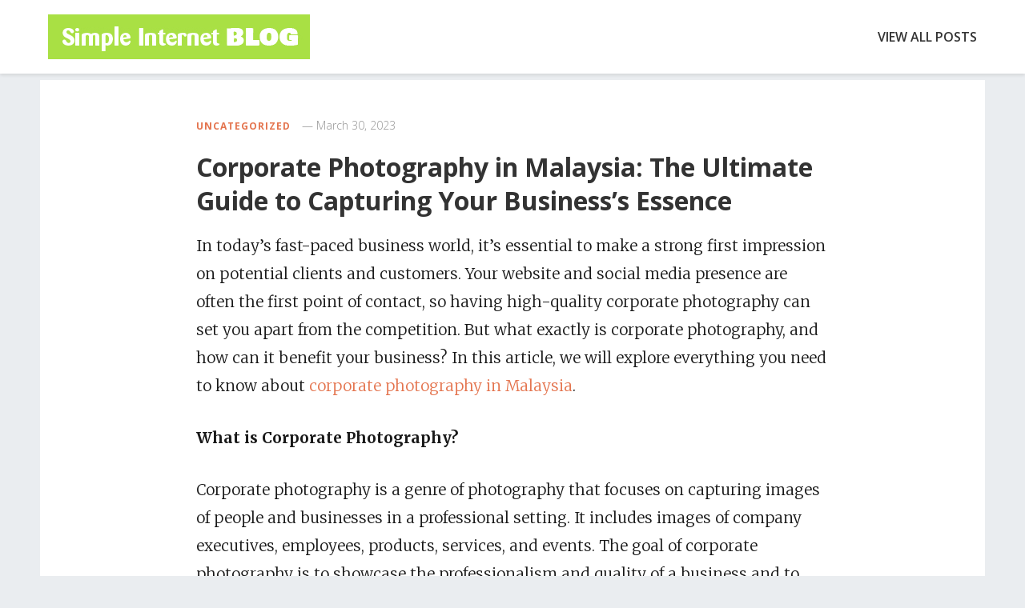

--- FILE ---
content_type: text/html; charset=UTF-8
request_url: https://www.fwo.com.my/corporate-photography-in-malaysia-the-ultimate-guide-to-capturing-your-businesss-essence/
body_size: 31613
content:
<!DOCTYPE html>
<html dir="ltr" lang="en-US" prefix="og: https://ogp.me/ns#">
<head>
	<meta charset="utf-8">
	<meta http-equiv="X-UA-Compatible" content="IE=edge,chrome=1">
	<meta name="viewport" content="width=device-width, initial-scale=1, maximum-scale=1, user-scalable=0">
	<meta name="theme-color" content="#9DBC19">
	<title>Corporate Photography in Malaysia: The Ultimate Guide to Capturing Your Business’s Essence - Simple Internet Blog</title>

		<!-- All in One SEO 4.5.4 - aioseo.com -->
		<meta name="description" content="In today&#039;s fast-paced business world, it&#039;s essential to make a strong first impression on potential clients and customers. Your website and social media presence are often the first point of contact, so having high-quality corporate photography can set you apart from the competition. But what exactly is corporate photography, and how can it benefit your" />
		<meta name="robots" content="max-image-preview:large" />
		<link rel="canonical" href="https://www.fwo.com.my/corporate-photography-in-malaysia-the-ultimate-guide-to-capturing-your-businesss-essence/" />
		<meta name="generator" content="All in One SEO (AIOSEO) 4.5.4" />
		<meta property="og:locale" content="en_US" />
		<meta property="og:site_name" content="Simple Internet Blog -" />
		<meta property="og:type" content="article" />
		<meta property="og:title" content="Corporate Photography in Malaysia: The Ultimate Guide to Capturing Your Business’s Essence - Simple Internet Blog" />
		<meta property="og:description" content="In today&#039;s fast-paced business world, it&#039;s essential to make a strong first impression on potential clients and customers. Your website and social media presence are often the first point of contact, so having high-quality corporate photography can set you apart from the competition. But what exactly is corporate photography, and how can it benefit your" />
		<meta property="og:url" content="https://www.fwo.com.my/corporate-photography-in-malaysia-the-ultimate-guide-to-capturing-your-businesss-essence/" />
		<meta property="article:published_time" content="2023-03-30T04:59:40+00:00" />
		<meta property="article:modified_time" content="2023-03-30T05:56:54+00:00" />
		<meta name="twitter:card" content="summary" />
		<meta name="twitter:title" content="Corporate Photography in Malaysia: The Ultimate Guide to Capturing Your Business’s Essence - Simple Internet Blog" />
		<meta name="twitter:description" content="In today&#039;s fast-paced business world, it&#039;s essential to make a strong first impression on potential clients and customers. Your website and social media presence are often the first point of contact, so having high-quality corporate photography can set you apart from the competition. But what exactly is corporate photography, and how can it benefit your" />
		<script type="application/ld+json" class="aioseo-schema">
			{"@context":"https:\/\/schema.org","@graph":[{"@type":"BlogPosting","@id":"https:\/\/www.fwo.com.my\/corporate-photography-in-malaysia-the-ultimate-guide-to-capturing-your-businesss-essence\/#blogposting","name":"Corporate Photography in Malaysia: The Ultimate Guide to Capturing Your Business\u2019s Essence - Simple Internet Blog","headline":"Corporate Photography in Malaysia: The Ultimate Guide to Capturing Your Business&#8217;s Essence","author":{"@id":"https:\/\/www.fwo.com.my\/author\/admin\/#author"},"publisher":{"@id":"https:\/\/www.fwo.com.my\/#organization"},"datePublished":"2023-03-30T12:59:40+08:00","dateModified":"2023-03-30T13:56:54+08:00","inLanguage":"en-US","mainEntityOfPage":{"@id":"https:\/\/www.fwo.com.my\/corporate-photography-in-malaysia-the-ultimate-guide-to-capturing-your-businesss-essence\/#webpage"},"isPartOf":{"@id":"https:\/\/www.fwo.com.my\/corporate-photography-in-malaysia-the-ultimate-guide-to-capturing-your-businesss-essence\/#webpage"},"articleSection":"Uncategorized"},{"@type":"BreadcrumbList","@id":"https:\/\/www.fwo.com.my\/corporate-photography-in-malaysia-the-ultimate-guide-to-capturing-your-businesss-essence\/#breadcrumblist","itemListElement":[{"@type":"ListItem","@id":"https:\/\/www.fwo.com.my\/#listItem","position":1,"name":"Home","item":"https:\/\/www.fwo.com.my\/","nextItem":"https:\/\/www.fwo.com.my\/corporate-photography-in-malaysia-the-ultimate-guide-to-capturing-your-businesss-essence\/#listItem"},{"@type":"ListItem","@id":"https:\/\/www.fwo.com.my\/corporate-photography-in-malaysia-the-ultimate-guide-to-capturing-your-businesss-essence\/#listItem","position":2,"name":"Corporate Photography in Malaysia: The Ultimate Guide to Capturing Your Business's Essence","previousItem":"https:\/\/www.fwo.com.my\/#listItem"}]},{"@type":"Organization","@id":"https:\/\/www.fwo.com.my\/#organization","name":"Simple Internet Blog","url":"https:\/\/www.fwo.com.my\/"},{"@type":"Person","@id":"https:\/\/www.fwo.com.my\/author\/admin\/#author","url":"https:\/\/www.fwo.com.my\/author\/admin\/","name":"admin","image":{"@type":"ImageObject","@id":"https:\/\/www.fwo.com.my\/corporate-photography-in-malaysia-the-ultimate-guide-to-capturing-your-businesss-essence\/#authorImage","url":"https:\/\/secure.gravatar.com\/avatar\/396ebee412e5f77a563152e233cfd4ab?s=96&d=mm&r=g","width":96,"height":96,"caption":"admin"}},{"@type":"WebPage","@id":"https:\/\/www.fwo.com.my\/corporate-photography-in-malaysia-the-ultimate-guide-to-capturing-your-businesss-essence\/#webpage","url":"https:\/\/www.fwo.com.my\/corporate-photography-in-malaysia-the-ultimate-guide-to-capturing-your-businesss-essence\/","name":"Corporate Photography in Malaysia: The Ultimate Guide to Capturing Your Business\u2019s Essence - Simple Internet Blog","description":"In today's fast-paced business world, it's essential to make a strong first impression on potential clients and customers. Your website and social media presence are often the first point of contact, so having high-quality corporate photography can set you apart from the competition. But what exactly is corporate photography, and how can it benefit your","inLanguage":"en-US","isPartOf":{"@id":"https:\/\/www.fwo.com.my\/#website"},"breadcrumb":{"@id":"https:\/\/www.fwo.com.my\/corporate-photography-in-malaysia-the-ultimate-guide-to-capturing-your-businesss-essence\/#breadcrumblist"},"author":{"@id":"https:\/\/www.fwo.com.my\/author\/admin\/#author"},"creator":{"@id":"https:\/\/www.fwo.com.my\/author\/admin\/#author"},"datePublished":"2023-03-30T12:59:40+08:00","dateModified":"2023-03-30T13:56:54+08:00"},{"@type":"WebSite","@id":"https:\/\/www.fwo.com.my\/#website","url":"https:\/\/www.fwo.com.my\/","name":"Simple Internet Blog","inLanguage":"en-US","publisher":{"@id":"https:\/\/www.fwo.com.my\/#organization"}}]}
		</script>
		<!-- All in One SEO -->

<link rel='dns-prefetch' href='//fonts.googleapis.com' />
<link rel="alternate" type="application/rss+xml" title="Simple Internet Blog &raquo; Feed" href="https://www.fwo.com.my/feed/" />
<link rel="alternate" type="application/rss+xml" title="Simple Internet Blog &raquo; Comments Feed" href="https://www.fwo.com.my/comments/feed/" />
<script type="text/javascript">
/* <![CDATA[ */
window._wpemojiSettings = {"baseUrl":"https:\/\/s.w.org\/images\/core\/emoji\/15.0.3\/72x72\/","ext":".png","svgUrl":"https:\/\/s.w.org\/images\/core\/emoji\/15.0.3\/svg\/","svgExt":".svg","source":{"concatemoji":"https:\/\/www.fwo.com.my\/wp-includes\/js\/wp-emoji-release.min.js?ver=6.5.3"}};
/*! This file is auto-generated */
!function(i,n){var o,s,e;function c(e){try{var t={supportTests:e,timestamp:(new Date).valueOf()};sessionStorage.setItem(o,JSON.stringify(t))}catch(e){}}function p(e,t,n){e.clearRect(0,0,e.canvas.width,e.canvas.height),e.fillText(t,0,0);var t=new Uint32Array(e.getImageData(0,0,e.canvas.width,e.canvas.height).data),r=(e.clearRect(0,0,e.canvas.width,e.canvas.height),e.fillText(n,0,0),new Uint32Array(e.getImageData(0,0,e.canvas.width,e.canvas.height).data));return t.every(function(e,t){return e===r[t]})}function u(e,t,n){switch(t){case"flag":return n(e,"\ud83c\udff3\ufe0f\u200d\u26a7\ufe0f","\ud83c\udff3\ufe0f\u200b\u26a7\ufe0f")?!1:!n(e,"\ud83c\uddfa\ud83c\uddf3","\ud83c\uddfa\u200b\ud83c\uddf3")&&!n(e,"\ud83c\udff4\udb40\udc67\udb40\udc62\udb40\udc65\udb40\udc6e\udb40\udc67\udb40\udc7f","\ud83c\udff4\u200b\udb40\udc67\u200b\udb40\udc62\u200b\udb40\udc65\u200b\udb40\udc6e\u200b\udb40\udc67\u200b\udb40\udc7f");case"emoji":return!n(e,"\ud83d\udc26\u200d\u2b1b","\ud83d\udc26\u200b\u2b1b")}return!1}function f(e,t,n){var r="undefined"!=typeof WorkerGlobalScope&&self instanceof WorkerGlobalScope?new OffscreenCanvas(300,150):i.createElement("canvas"),a=r.getContext("2d",{willReadFrequently:!0}),o=(a.textBaseline="top",a.font="600 32px Arial",{});return e.forEach(function(e){o[e]=t(a,e,n)}),o}function t(e){var t=i.createElement("script");t.src=e,t.defer=!0,i.head.appendChild(t)}"undefined"!=typeof Promise&&(o="wpEmojiSettingsSupports",s=["flag","emoji"],n.supports={everything:!0,everythingExceptFlag:!0},e=new Promise(function(e){i.addEventListener("DOMContentLoaded",e,{once:!0})}),new Promise(function(t){var n=function(){try{var e=JSON.parse(sessionStorage.getItem(o));if("object"==typeof e&&"number"==typeof e.timestamp&&(new Date).valueOf()<e.timestamp+604800&&"object"==typeof e.supportTests)return e.supportTests}catch(e){}return null}();if(!n){if("undefined"!=typeof Worker&&"undefined"!=typeof OffscreenCanvas&&"undefined"!=typeof URL&&URL.createObjectURL&&"undefined"!=typeof Blob)try{var e="postMessage("+f.toString()+"("+[JSON.stringify(s),u.toString(),p.toString()].join(",")+"));",r=new Blob([e],{type:"text/javascript"}),a=new Worker(URL.createObjectURL(r),{name:"wpTestEmojiSupports"});return void(a.onmessage=function(e){c(n=e.data),a.terminate(),t(n)})}catch(e){}c(n=f(s,u,p))}t(n)}).then(function(e){for(var t in e)n.supports[t]=e[t],n.supports.everything=n.supports.everything&&n.supports[t],"flag"!==t&&(n.supports.everythingExceptFlag=n.supports.everythingExceptFlag&&n.supports[t]);n.supports.everythingExceptFlag=n.supports.everythingExceptFlag&&!n.supports.flag,n.DOMReady=!1,n.readyCallback=function(){n.DOMReady=!0}}).then(function(){return e}).then(function(){var e;n.supports.everything||(n.readyCallback(),(e=n.source||{}).concatemoji?t(e.concatemoji):e.wpemoji&&e.twemoji&&(t(e.twemoji),t(e.wpemoji)))}))}((window,document),window._wpemojiSettings);
/* ]]> */
</script>
<style id='wp-emoji-styles-inline-css' type='text/css'>

	img.wp-smiley, img.emoji {
		display: inline !important;
		border: none !important;
		box-shadow: none !important;
		height: 1em !important;
		width: 1em !important;
		margin: 0 0.07em !important;
		vertical-align: -0.1em !important;
		background: none !important;
		padding: 0 !important;
	}
</style>
<link rel='stylesheet' id='wp-block-library-css' href='https://www.fwo.com.my/wp-includes/css/dist/block-library/style.min.css?ver=6.5.3' type='text/css' media='all' />
<style id='classic-theme-styles-inline-css' type='text/css'>
/*! This file is auto-generated */
.wp-block-button__link{color:#fff;background-color:#32373c;border-radius:9999px;box-shadow:none;text-decoration:none;padding:calc(.667em + 2px) calc(1.333em + 2px);font-size:1.125em}.wp-block-file__button{background:#32373c;color:#fff;text-decoration:none}
</style>
<style id='global-styles-inline-css' type='text/css'>
body{--wp--preset--color--black: #000000;--wp--preset--color--cyan-bluish-gray: #abb8c3;--wp--preset--color--white: #ffffff;--wp--preset--color--pale-pink: #f78da7;--wp--preset--color--vivid-red: #cf2e2e;--wp--preset--color--luminous-vivid-orange: #ff6900;--wp--preset--color--luminous-vivid-amber: #fcb900;--wp--preset--color--light-green-cyan: #7bdcb5;--wp--preset--color--vivid-green-cyan: #00d084;--wp--preset--color--pale-cyan-blue: #8ed1fc;--wp--preset--color--vivid-cyan-blue: #0693e3;--wp--preset--color--vivid-purple: #9b51e0;--wp--preset--gradient--vivid-cyan-blue-to-vivid-purple: linear-gradient(135deg,rgba(6,147,227,1) 0%,rgb(155,81,224) 100%);--wp--preset--gradient--light-green-cyan-to-vivid-green-cyan: linear-gradient(135deg,rgb(122,220,180) 0%,rgb(0,208,130) 100%);--wp--preset--gradient--luminous-vivid-amber-to-luminous-vivid-orange: linear-gradient(135deg,rgba(252,185,0,1) 0%,rgba(255,105,0,1) 100%);--wp--preset--gradient--luminous-vivid-orange-to-vivid-red: linear-gradient(135deg,rgba(255,105,0,1) 0%,rgb(207,46,46) 100%);--wp--preset--gradient--very-light-gray-to-cyan-bluish-gray: linear-gradient(135deg,rgb(238,238,238) 0%,rgb(169,184,195) 100%);--wp--preset--gradient--cool-to-warm-spectrum: linear-gradient(135deg,rgb(74,234,220) 0%,rgb(151,120,209) 20%,rgb(207,42,186) 40%,rgb(238,44,130) 60%,rgb(251,105,98) 80%,rgb(254,248,76) 100%);--wp--preset--gradient--blush-light-purple: linear-gradient(135deg,rgb(255,206,236) 0%,rgb(152,150,240) 100%);--wp--preset--gradient--blush-bordeaux: linear-gradient(135deg,rgb(254,205,165) 0%,rgb(254,45,45) 50%,rgb(107,0,62) 100%);--wp--preset--gradient--luminous-dusk: linear-gradient(135deg,rgb(255,203,112) 0%,rgb(199,81,192) 50%,rgb(65,88,208) 100%);--wp--preset--gradient--pale-ocean: linear-gradient(135deg,rgb(255,245,203) 0%,rgb(182,227,212) 50%,rgb(51,167,181) 100%);--wp--preset--gradient--electric-grass: linear-gradient(135deg,rgb(202,248,128) 0%,rgb(113,206,126) 100%);--wp--preset--gradient--midnight: linear-gradient(135deg,rgb(2,3,129) 0%,rgb(40,116,252) 100%);--wp--preset--font-size--small: 13px;--wp--preset--font-size--medium: 20px;--wp--preset--font-size--large: 36px;--wp--preset--font-size--x-large: 42px;--wp--preset--spacing--20: 0.44rem;--wp--preset--spacing--30: 0.67rem;--wp--preset--spacing--40: 1rem;--wp--preset--spacing--50: 1.5rem;--wp--preset--spacing--60: 2.25rem;--wp--preset--spacing--70: 3.38rem;--wp--preset--spacing--80: 5.06rem;--wp--preset--shadow--natural: 6px 6px 9px rgba(0, 0, 0, 0.2);--wp--preset--shadow--deep: 12px 12px 50px rgba(0, 0, 0, 0.4);--wp--preset--shadow--sharp: 6px 6px 0px rgba(0, 0, 0, 0.2);--wp--preset--shadow--outlined: 6px 6px 0px -3px rgba(255, 255, 255, 1), 6px 6px rgba(0, 0, 0, 1);--wp--preset--shadow--crisp: 6px 6px 0px rgba(0, 0, 0, 1);}:where(.is-layout-flex){gap: 0.5em;}:where(.is-layout-grid){gap: 0.5em;}body .is-layout-flex{display: flex;}body .is-layout-flex{flex-wrap: wrap;align-items: center;}body .is-layout-flex > *{margin: 0;}body .is-layout-grid{display: grid;}body .is-layout-grid > *{margin: 0;}:where(.wp-block-columns.is-layout-flex){gap: 2em;}:where(.wp-block-columns.is-layout-grid){gap: 2em;}:where(.wp-block-post-template.is-layout-flex){gap: 1.25em;}:where(.wp-block-post-template.is-layout-grid){gap: 1.25em;}.has-black-color{color: var(--wp--preset--color--black) !important;}.has-cyan-bluish-gray-color{color: var(--wp--preset--color--cyan-bluish-gray) !important;}.has-white-color{color: var(--wp--preset--color--white) !important;}.has-pale-pink-color{color: var(--wp--preset--color--pale-pink) !important;}.has-vivid-red-color{color: var(--wp--preset--color--vivid-red) !important;}.has-luminous-vivid-orange-color{color: var(--wp--preset--color--luminous-vivid-orange) !important;}.has-luminous-vivid-amber-color{color: var(--wp--preset--color--luminous-vivid-amber) !important;}.has-light-green-cyan-color{color: var(--wp--preset--color--light-green-cyan) !important;}.has-vivid-green-cyan-color{color: var(--wp--preset--color--vivid-green-cyan) !important;}.has-pale-cyan-blue-color{color: var(--wp--preset--color--pale-cyan-blue) !important;}.has-vivid-cyan-blue-color{color: var(--wp--preset--color--vivid-cyan-blue) !important;}.has-vivid-purple-color{color: var(--wp--preset--color--vivid-purple) !important;}.has-black-background-color{background-color: var(--wp--preset--color--black) !important;}.has-cyan-bluish-gray-background-color{background-color: var(--wp--preset--color--cyan-bluish-gray) !important;}.has-white-background-color{background-color: var(--wp--preset--color--white) !important;}.has-pale-pink-background-color{background-color: var(--wp--preset--color--pale-pink) !important;}.has-vivid-red-background-color{background-color: var(--wp--preset--color--vivid-red) !important;}.has-luminous-vivid-orange-background-color{background-color: var(--wp--preset--color--luminous-vivid-orange) !important;}.has-luminous-vivid-amber-background-color{background-color: var(--wp--preset--color--luminous-vivid-amber) !important;}.has-light-green-cyan-background-color{background-color: var(--wp--preset--color--light-green-cyan) !important;}.has-vivid-green-cyan-background-color{background-color: var(--wp--preset--color--vivid-green-cyan) !important;}.has-pale-cyan-blue-background-color{background-color: var(--wp--preset--color--pale-cyan-blue) !important;}.has-vivid-cyan-blue-background-color{background-color: var(--wp--preset--color--vivid-cyan-blue) !important;}.has-vivid-purple-background-color{background-color: var(--wp--preset--color--vivid-purple) !important;}.has-black-border-color{border-color: var(--wp--preset--color--black) !important;}.has-cyan-bluish-gray-border-color{border-color: var(--wp--preset--color--cyan-bluish-gray) !important;}.has-white-border-color{border-color: var(--wp--preset--color--white) !important;}.has-pale-pink-border-color{border-color: var(--wp--preset--color--pale-pink) !important;}.has-vivid-red-border-color{border-color: var(--wp--preset--color--vivid-red) !important;}.has-luminous-vivid-orange-border-color{border-color: var(--wp--preset--color--luminous-vivid-orange) !important;}.has-luminous-vivid-amber-border-color{border-color: var(--wp--preset--color--luminous-vivid-amber) !important;}.has-light-green-cyan-border-color{border-color: var(--wp--preset--color--light-green-cyan) !important;}.has-vivid-green-cyan-border-color{border-color: var(--wp--preset--color--vivid-green-cyan) !important;}.has-pale-cyan-blue-border-color{border-color: var(--wp--preset--color--pale-cyan-blue) !important;}.has-vivid-cyan-blue-border-color{border-color: var(--wp--preset--color--vivid-cyan-blue) !important;}.has-vivid-purple-border-color{border-color: var(--wp--preset--color--vivid-purple) !important;}.has-vivid-cyan-blue-to-vivid-purple-gradient-background{background: var(--wp--preset--gradient--vivid-cyan-blue-to-vivid-purple) !important;}.has-light-green-cyan-to-vivid-green-cyan-gradient-background{background: var(--wp--preset--gradient--light-green-cyan-to-vivid-green-cyan) !important;}.has-luminous-vivid-amber-to-luminous-vivid-orange-gradient-background{background: var(--wp--preset--gradient--luminous-vivid-amber-to-luminous-vivid-orange) !important;}.has-luminous-vivid-orange-to-vivid-red-gradient-background{background: var(--wp--preset--gradient--luminous-vivid-orange-to-vivid-red) !important;}.has-very-light-gray-to-cyan-bluish-gray-gradient-background{background: var(--wp--preset--gradient--very-light-gray-to-cyan-bluish-gray) !important;}.has-cool-to-warm-spectrum-gradient-background{background: var(--wp--preset--gradient--cool-to-warm-spectrum) !important;}.has-blush-light-purple-gradient-background{background: var(--wp--preset--gradient--blush-light-purple) !important;}.has-blush-bordeaux-gradient-background{background: var(--wp--preset--gradient--blush-bordeaux) !important;}.has-luminous-dusk-gradient-background{background: var(--wp--preset--gradient--luminous-dusk) !important;}.has-pale-ocean-gradient-background{background: var(--wp--preset--gradient--pale-ocean) !important;}.has-electric-grass-gradient-background{background: var(--wp--preset--gradient--electric-grass) !important;}.has-midnight-gradient-background{background: var(--wp--preset--gradient--midnight) !important;}.has-small-font-size{font-size: var(--wp--preset--font-size--small) !important;}.has-medium-font-size{font-size: var(--wp--preset--font-size--medium) !important;}.has-large-font-size{font-size: var(--wp--preset--font-size--large) !important;}.has-x-large-font-size{font-size: var(--wp--preset--font-size--x-large) !important;}
.wp-block-navigation a:where(:not(.wp-element-button)){color: inherit;}
:where(.wp-block-post-template.is-layout-flex){gap: 1.25em;}:where(.wp-block-post-template.is-layout-grid){gap: 1.25em;}
:where(.wp-block-columns.is-layout-flex){gap: 2em;}:where(.wp-block-columns.is-layout-grid){gap: 2em;}
.wp-block-pullquote{font-size: 1.5em;line-height: 1.6;}
</style>
<link rel='stylesheet' id='neolo-main-css-css' href='https://www.fwo.com.my/wp-content/themes/neolo/assets/styles/main.min.css?ver=6.5.3' type='text/css' media='all' />
<link rel='stylesheet' id='neolo-vendor-css-css' href='https://www.fwo.com.my/wp-content/themes/neolo/assets/styles/vendor.css?ver=6.5.3' type='text/css' media='all' />
<link rel='stylesheet' id='neolo-blog-css-css' href='https://www.fwo.com.my/wp-content/themes/neolo/style.css?ver=6.5.3' type='text/css' media='all' />
<link rel='stylesheet' id='neolo-theme-fonts-css' href='//fonts.googleapis.com/css?family=Open+Sans%3A300%2C400%2C600%2C700%7CMerriweather%3A300%2C400%2C400i%2C700&#038;display=swap&#038;ver=6.5.3' type='text/css' media='all' />
<script type="text/javascript" src="https://www.fwo.com.my/wp-includes/js/jquery/jquery.min.js?ver=3.7.1" id="jquery-core-js"></script>
<script type="text/javascript" src="https://www.fwo.com.my/wp-includes/js/jquery/jquery-migrate.min.js?ver=3.4.1" id="jquery-migrate-js"></script>
<link rel="https://api.w.org/" href="https://www.fwo.com.my/wp-json/" /><link rel="alternate" type="application/json" href="https://www.fwo.com.my/wp-json/wp/v2/posts/247" /><link rel="EditURI" type="application/rsd+xml" title="RSD" href="https://www.fwo.com.my/xmlrpc.php?rsd" />
<meta name="generator" content="WordPress 6.5.3" />
<link rel='shortlink' href='https://www.fwo.com.my/?p=247' />
<link rel="alternate" type="application/json+oembed" href="https://www.fwo.com.my/wp-json/oembed/1.0/embed?url=https%3A%2F%2Fwww.fwo.com.my%2Fcorporate-photography-in-malaysia-the-ultimate-guide-to-capturing-your-businesss-essence%2F" />
<link rel="alternate" type="text/xml+oembed" href="https://www.fwo.com.my/wp-json/oembed/1.0/embed?url=https%3A%2F%2Fwww.fwo.com.my%2Fcorporate-photography-in-malaysia-the-ultimate-guide-to-capturing-your-businesss-essence%2F&#038;format=xml" />
		<style type="text/css" id="wp-custom-css">
			.block--section__author { visibility:hidden;}
.post--author { display:none;}		</style>
		</head>
<body class="post-template-default single single-post postid-247 single-format-standard">

	<div class="is-hidden"><svg xmlns="http://www.w3.org/2000/svg" xmlns:xlink="http://www.w3.org/1999/xlink"><defs><path d="M7.169 14a.836.836 0 0 1-.587-.238L.243 7.573a.797.797 0 0 1 0-1.146L6.582.238a.845.845 0 0 1 1.175 0 .797.797 0 0 1 0 1.146L2.004 7l5.753 5.616a.797.797 0 0 1 0 1.146.84.84 0 0 1-.588.238z" id="a"/></defs><symbol id="angle-left" viewBox="0 0 8 14"><title>angle-left</title><path d="M.174 7.286c0-.116.045-.219.134-.308L6.549.737a.423.423 0 0 1 .616 0l.67.67a.423.423 0 0 1 0 .615L2.57 7.286l5.264 5.263a.423.423 0 0 1 0 .616l-.67.67a.423.423 0 0 1-.616 0L.308 7.594a.423.423 0 0 1-.134-.308z" fill-rule="evenodd"/></symbol><symbol id="angle-right" viewBox="0 0 12 21"><title>angle-right</title><path d="M11.953 10.929a.635.635 0 0 1-.2.462L2.39 20.752a.635.635 0 0 1-.462.201.635.635 0 0 1-.462-.2L.462 19.747a.635.635 0 0 1-.2-.462c0-.174.066-.328.2-.462l7.895-7.895L.462 3.033a.635.635 0 0 1-.2-.462c0-.174.066-.328.2-.462l1.005-1.004a.635.635 0 0 1 .462-.201c.174 0 .328.067.462.2l9.361 9.363c.134.133.201.287.201.462z" fill-rule="nonzero"/></symbol><symbol id="arrow-left" viewBox="0 0 8 14"><title>Group 317</title><use xlink:href="#a" fill-rule="evenodd"/></symbol></svg></div>
	
	<header class="mainHeader">
		<div class="container">
			<div class="row">
				<div class="col-xs-12">
					<nav class="mainNav">
						<a class="mainNav-logo" href="https://www.fwo.com.my" title="Neolo">
							<img src="https://www.fwo.com.my/wp-content/uploads/2020/02/logo.jpg" height="56" width="327" alt="Simple Internet Blog" />
						</a>
						<button class="navbar-toggler" type="button" data-target="#menu">
							<span class="first-bar bar"></span>
							<span class="second-bar bar"></span>
							<span class="third-bar bar"></span>
						</button>
						<div id="menu">
							<div class="menu-main-menu-container"><ul id="menu-main-menu" class="menu"><li id="menu-item-150" class="menu-item menu-item-type-custom menu-item-object-custom menu-item-home menu-item-150"><a href="http://www.fwo.com.my/">VIEW ALL POSTS</a></li>
</ul></div>						</div>
					</nav>
				</div>
			</div>
		</div>
	</header>

	<div class="header-placeholder"></div>
	<section class="single-post">
        <div class="container">
			

<div id="post-247" class="post-247 post type-post status-publish format-standard hentry category-uncategorized">
  <div class="container">
            <div class="row">
          <div class="col-md-12">
            <ul class="post-list ">
              <li><ul class="post-categories">
	<li><a href="https://www.fwo.com.my/category/uncategorized/" rel="category tag">Uncategorized</a></li></ul></li>
              <li class="post--date">March 30, 2023</li>
            </ul>
            <div class="post-tags"></div>
            <h1>Corporate Photography in Malaysia: The Ultimate Guide to Capturing Your Business&#8217;s Essence</h1>
            
<p>In today&#8217;s fast-paced business world, it&#8217;s essential to make a strong first impression on potential clients and customers. Your website and social media presence are often the first point of contact, so having high-quality corporate photography can set you apart from the competition. But what exactly is corporate photography, and how can it benefit your business? In this article, we will explore everything you need to know about <a href="https://www.firstmanvideos.com/corporate-photography-malaysia.html" title="">corporate photography in Malaysia</a>.</p>



<p><strong>What is Corporate Photography?</strong></p>



<p>Corporate photography is a genre of photography that focuses on capturing images of people and businesses in a professional setting. It includes images of company executives, employees, products, services, and events. The goal of corporate photography is to showcase the professionalism and quality of a business and to create a connection with potential clients.</p>



<p><strong>Benefits of Corporate Photography for Your Business</strong></p>



<p>There are numerous benefits to investing in high-quality corporate photography for your business. Firstly, it helps to create a professional image for your company, which can be particularly important for companies in industries such as law, finance, and real estate. By using professional photography, you can convey a sense of trustworthiness and reliability to potential clients.</p>



<p>Secondly, corporate photography can help you stand out from the competition. In today&#8217;s crowded digital space, it&#8217;s important to have images that catch the eye and make a lasting impression. High-quality corporate photography can help your business achieve this by showcasing your products, services, and team in the best possible light.</p>



<p>Lastly, corporate photography can also help to build your brand. By using consistent images across your website, social media, and other marketing materials, you can create a cohesive visual identity for your business. This can help to establish your brand in the minds of potential clients and increase brand recognition over time.</p>



<p><strong>Choosing the Right Corporate Photographer</strong></p>



<p>Choosing the right corporate photographer is essential to ensuring that you get the best possible results from your corporate photography session. When selecting a photographer, it&#8217;s important to consider their experience, portfolio, and style.</p>



<p>Firstly, you should look for a photographer who has experience shooting in a corporate setting. This will ensure that they are familiar with the unique challenges and requirements of corporate photography.</p>



<p>Secondly, you should review their portfolio to ensure that they have a style that aligns with your brand and the message you want to convey. Look for a photographer who has experience shooting similar businesses to your own.</p>



<p>Finally, you should also consider their rates and availability. While cost is an important factor, it&#8217;s essential to choose a photographer who can deliver high-quality results within your budget and timeframe.</p>



<p><strong>Preparing for Your Corporate Photography Session</strong></p>



<p>Once you have chosen a corporate photographer, it&#8217;s important to prepare for your session to ensure that you get the best possible results. Here are some tips to help you prepare for your corporate photography session:</p>



<ol type="1">
<li>Define Your Goals: Before your session, define your goals for the images. What message do you want to convey? What types of images do you need? By defining your goals upfront, you can ensure that your photographer captures the images that are most important to your business.<br></li>



<li>Choose Your Location: Consider where you would like your photoshoot to take place. Would you like to shoot in your office, a studio, or an outdoor location? Make sure the location aligns with the message you want to convey and is convenient for your team.<br></li>



<li>Plan Your Outfits: Make sure that everyone who will be photographed has appropriate attire that aligns with your brand and the message you want to convey. Avoid busy patterns or logos that could be distracting.<br></li>



<li>Coordinate Your Schedule: Make sure that everyone who will be photographed is available on the day of the shoot. If you have a large team, consider scheduling the shoot in phases to minimize disruption to the business.</li>
</ol>
            <footer>
              <div class="post--author">
                <div class="post--author__img">
                  <img alt='' src='https://secure.gravatar.com/avatar/396ebee412e5f77a563152e233cfd4ab?s=110&#038;d=mm&#038;r=g' srcset='https://secure.gravatar.com/avatar/396ebee412e5f77a563152e233cfd4ab?s=220&#038;d=mm&#038;r=g 2x' class='avatar avatar-110 photo' height='110' width='110' decoding='async'/>                </div>
                <div class="post--author__text">
                  <h5>admin</h5>
                  <p></p>
                </div>
              </div>
            </footer>
          </div>
      </div>
  </div>
</div>	

		</div>
		
	</section>
			<div class="navigation">
				<p><a href="https://www.fwo.com.my/bus-transportation-services-in-singapore/" rel="prev">< Previous</a> | <a href="https://www.fwo.com.my/the-importance-of-video-production-for-your-businesses-in-malaysia/" rel="next">Next ></a></p>
			</div>
	

<footer class="mainFooter">
  <div class="container">
    <div class="row">
      <div class="col-md-12">
        <p>Copyright &copy; 2025<!-- Simple Internet Blog--> All Rights Reserved.</p>
        <p class="footer-brand">Powered by <a href="http://www.simple-seocompany.com/" target="_blank">SEO Malaysia</a></p>
      </div>
    </div>
  </div>
</footer>
<script type="text/javascript" src="https://www.fwo.com.my/wp-content/themes/neolo/assets/js/app.js" id="neolo-app-js-js"></script>
<script type="text/javascript" src="https://www.fwo.com.my/wp-includes/js/comment-reply.min.js?ver=6.5.3" id="comment-reply-js" async="async" data-wp-strategy="async"></script>
</body>
</html><!-- Cache Enabler by KeyCDN @ Fri, 07 Feb 2025 04:41:36 GMT (https-index.html) -->

--- FILE ---
content_type: text/css
request_url: https://www.fwo.com.my/wp-content/themes/neolo/assets/styles/main.min.css?ver=6.5.3
body_size: 23702
content:
@charset "UTF-8";a,abbr,acronym,address,applet,article,aside,audio,b,big,blockquote,body,canvas,caption,center,cite,code,dd,del,details,dfn,div,dl,dt,em,embed,fieldset,figcaption,figure,footer,form,h1,h2,h3,h4,h5,h6,header,hgroup,html,i,iframe,img,ins,kbd,label,legend,li,mark,menu,nav,object,ol,output,p,pre,q,ruby,s,samp,section,small,span,strike,strong,sub,summary,sup,table,tbody,td,tfoot,th,thead,time,tr,tt,u,ul,var,video{font:inherit;font-size:100%;margin:0;padding:0;vertical-align:baseline;border:0}article,aside,details,figcaption,figure,footer,header,hgroup,menu,nav,section{display:block}body{line-height:1}ol,ul{list-style:none}blockquote,q{quotes:none}blockquote:after,blockquote:before,q:after,q:before{content:"";content:none}table{border-spacing:0;border-collapse:collapse}*,:before{box-sizing:border-box}body{font-family:Merriweather,serif;font-size:1rem;background-color:#eaedf0;}::-moz-selection{color:#fff;background:#c1df40}::selection{color:#fff;background:#c1df40}img{max-width:100%}.is-hidden{position:absolute;visibility:hidden;width:0;height:0}.icon{display:block;width:100%;margin:0 auto;fill:currentColor;stroke:currentColor}h1{font-size:1.6875rem;font-weight:700;line-height:1.11;margin-top:1.75rem;margin-bottom:1.125rem;color:#333}h1+h2{color:#949494}h2{font-size:1.125rem;font-weight:600;line-height:1.33}h2,h3{color:#191919}h3{font-size:1.625rem;font-weight:700;line-height:1.23;margin-bottom:1.5625rem}h4{font-size:1.4375rem;font-weight:600;line-height:1.4}h4,h5{color:#191919}h5{font-size:1.5rem;font-weight:700;line-height:1.41}h6{font-size:.75rem;font-weight:600;margin-bottom:.9375rem;letter-spacing:.0625rem;text-transform:uppercase;color:#e4744e}strong{ font-weight:bold;}a{text-decoration:none}h1,h2,h3,h4,h5,h6{font-family:Open Sans,sans-serif}h1,h2,h3,h4,h5,h6,p{-webkit-font-smoothing:antialiased;font-smoothing:antialiased;text-rendering:optimizeLegibility}.container{position:relative;width:100%;max-width:75rem;margin:0 auto;padding:0 5px}.container:after{display:block;clear:both;content:""}.grid{display:-webkit-box;display:-ms-flexbox;display:flex;margin-bottom:1rem;-webkit-box-orient:horizontal;-webkit-box-direction:normal;-ms-flex-flow:row wrap;flex-flow:row wrap}[class*=col-]{padding:0 10px}.col-lg-1,.col-lg-2,.col-lg-3,.col-lg-4,.col-lg-5,.col-lg-6,.col-lg-7,.col-lg-8,.col-lg-9,.col-lg-10,.col-lg-11,.col-lg-12,.col-md-1,.col-md-2,.col-md-3,.col-md-4,.col-md-5,.col-md-6,.col-md-7,.col-md-8,.col-md-9,.col-md-10,.col-md-11,.col-md-12,.col-sm-1,.col-sm-2,.col-sm-3,.col-sm-4,.col-sm-5,.col-sm-6,.col-sm-7,.col-sm-8,.col-sm-9,.col-sm-10,.col-sm-11,.col-sm-12,.col-xl-1,.col-xl-2,.col-xl-3,.col-xl-4,.col-xl-5,.col-xl-6,.col-xl-7,.col-xl-8,.col-xl-9,.col-xl-10,.col-xl-11,.col-xl-12,.col-xs-1,.col-xs-2,.col-xs-3,.col-xs-4,.col-xs-5,.col-xs-6,.col-xs-7,.col-xs-8,.col-xs-9,.col-xs-10,.col-xs-11,.col-xs-12,.col-xx-1,.col-xx-2,.col-xx-3,.col-xx-4,.col-xx-5,.col-xx-6,.col-xx-7,.col-xx-8,.col-xx-9,.col-xx-10,.col-xx-11,.col-xx-12{-webkit-box-flex:0;-ms-flex:0 0 100%;flex:0 0 100%}.row{display:-webkit-box;display:-ms-flexbox;display:flex;-webkit-box-orient:horizontal;-webkit-box-direction:normal;-ms-flex-flow:row wrap;flex-flow:row wrap}.row:after{display:block;clear:both;content:""}.mainHeader{position:relative;padding:1.125rem 0;background-color:#fff}.header-placeholder{display:none;height:4rem}.mainNav{display:-webkit-box;display:-ms-flexbox;display:flex;-webkit-box-pack:justify;-ms-flex-pack:justify;justify-content:space-between;-webkit-box-align:center;-ms-flex-align:center;align-items:center}.mainNav-logo img{max-width:11.25rem;transition:all .3s ease;vertical-align:middle}.angle-right{position:relative;left:.3125rem;display:inline-block;width:.625rem;height:.625rem;transition:left .3s ease;fill:#fff}.sidebar{position:fixed;z-index:5;top:0;right:0;bottom:0;display:block;width:17.5rem;height:100%;transition:-webkit-transform .3s cubic-bezier(0,0,.2,1);transition:transform .3s cubic-bezier(0,0,.2,1);transition:transform .3s cubic-bezier(0,0,.2,1),-webkit-transform .3s cubic-bezier(0,0,.2,1);-webkit-transform:translate3d(101%,0,0);transform:translate3d(101%,0,0);background-color:#4c4c4c;box-shadow:0 2px 4px 0 rgba(0,0,0,.25);-webkit-backface-visibility:hidden;backface-visibility:hidden}.sidebar.is-active{-webkit-transform:translateZ(0);transform:translateZ(0)}.sidebar-close{position:fixed;top:0;right:0;left:0;display:-webkit-box;display:-ms-flexbox;display:flex;width:100%;height:4rem;padding:0 17px;cursor:pointer;background-color:#fff;-webkit-box-align:center;-ms-flex-align:center;align-items:center}.close{position:absolute;z-index:3;top:1.25rem;right:1.0625rem;width:1.5625rem;height:1.5625rem;-webkit-transform-origin:center;transform-origin:center}.close:after,.close:before{position:absolute;top:.75rem;display:block;width:100%;height:.125rem;content:"";background:#4c4c4c}.close:before{-webkit-transform:rotate(45deg);transform:rotate(45deg)}.close:after{-webkit-transform:rotate(-45deg);transform:rotate(-45deg)}a.back-btn,a.menu-title{color:#4c4c4c;background-color:#a3c220}a.menu-title{cursor:auto!important}.rwd-menu{position:relative;z-index:1;top:4rem;left:0;overflow:hidden;height:calc(100% - 64px);transition:all 1s ease;background-color:#4c4c4c}.rwd-menu li a{font-family:dinregular,Helvetica,Arial,sans-serif;display:-webkit-box;display:-ms-flexbox;display:flex;padding:15px 20px;cursor:pointer;color:#fff;border-bottom:1px solid hsla(0,0%,100%,.1);-webkit-box-align:center;-ms-flex-align:center;align-items:center;-webkit-box-pack:justify;-ms-flex-pack:justify;justify-content:space-between}.rwd-menu li .angle-right{margin-right:0}.rwd-menu li .angle-left{width:.625rem;height:.625rem}.rwd-menu li a.back-btn{display:block}.rwd-menu li a.back-btn i{display:inline-block;margin-right:.625rem}.rwd-submenu{position:absolute;top:0;bottom:0;left:100%;visibility:hidden;overflow-y:auto;width:100%;height:100%;transition:all .2s ease;background-color:#4c4c4c}.open-submenu .rwd-submenu{z-index:2;top:0;left:0;visibility:visible;transition:all .2s ease}.dropdown{position:absolute;z-index:4;top:100%;left:0;width:100%;padding-top:1.5625rem;padding-bottom:1.5625rem;transition:opacity .3s,-webkit-transform .3s;transition:transform .3s,opacity .3s;transition:transform .3s,opacity .3s,-webkit-transform .3s;-webkit-transform:translateY(5%);transform:translateY(5%);pointer-events:none;opacity:0;background:#fff}.dropdown h4{font-size:1.125rem;line-height:1;margin-bottom:1.25rem}.dropdown h4,.dropdown h5{font-family:dinbold,Helvetica,Arial,sans-serif}.dropdown h5{font-size:1rem;line-height:1.25;margin-top:-.125rem;margin-bottom:.625rem}.dropdown ul li{font-size:.875rem;line-height:1.43;margin-bottom:.625rem}.dropdown ul li a{font-family:dinregular,Helvetica,Arial,sans-serif;margin-bottom:.625rem;transition:.225s ease;color:#191919}.dropdown ul li a:hover{color:#e4744e}.dropdown.is-active{-webkit-transform:translateY(0);transform:translateY(0);pointer-events:all;opacity:1}.dropdown-description{position:relative;padding-right:2.5rem}.dropdown-description:after{position:absolute;top:0;right:.5625rem;bottom:0;width:.0625rem;content:" ";background-color:#ccc}.dropdown-description p{font-family:dinregular,Helvetica,Arial,sans-serif;font-size:.875rem;line-height:1.43}.mainFooter{padding-top:1.5625rem;padding-bottom:1.5625rem;text-align:center;border-top:1px solid #eaedf0;background-color:#fff}.mainFooter p{font-family:Open Sans,sans-serif;font-size:.875rem;line-height:1.5;color:#444}.posts{padding-top:3.125rem;}.posts .container{max-width:65rem}.block{display:block;margin-bottom:1.5625rem;transition:all .2s ease-in-out}.block:hover{-webkit-transform:translateY(-5px);transform:translateY(-5px);box-shadow:0 20px 30px 0 rgba(0,0,0,.1)}.block--header{height:12rem;background-color:#dee2e4;overflow: hidden;}.block--section{padding:1.5625rem .625rem .75rem;background-color:#fff}.read-more { font-weight:bold; font-size:0.8em; text-transform: uppercase; color:#000; font-family:Open Sans,sans-serif;} .block--section ul { margin-left:1em;}.block--section li {font-family:Merriweather,serif;font-weight:300;line-height:1.875; list-style:outside;} .block--section p{font-family:Merriweather,serif;font-weight:300;line-height:1.875;margin-top:1.25rem;color:#191919}.block--section__author{display:-webkit-box;display:-ms-flexbox;display:flex;margin-top:1.125rem;-webkit-box-align:center;-ms-flex-align:center;align-items:center}.author--right{margin-left:.75rem}.author--right p{font-family:Open Sans,sans-serif;font-size:.75rem;line-height:1.3;margin-top:0}.author--right p em{font-size:.8125rem;font-weight:600}.avatar{width:2.25rem;height:2.25rem}.avatar img{border-radius:6.25rem}.hero{height:21.875rem;background-repeat:no-repeat;background-position:50%;background-size:cover!important}.post{padding-top:1.5625rem;background-color:#fff}.post .col-md-12:last-child{margin-bottom:2.5rem}.post .container{max-width:51.875rem}.post ul.post-list{margin-bottom:0;margin-left:0}.post ul.post-list ul{margin-left:0}.post ul.post-list li{font-family:Open Sans,sans-serif;font-size:.875rem;display:inline-block;margin-bottom:0;color:#949494}.post p{font-size:1.1875rem;font-weight:300;line-height:1.89;margin-bottom:1.875rem;color:#191919}.post p a{color:#e4744e}.post p a:hover{text-decoration:underline}.post p em{font-weight:700}.post h2{margin-bottom:2.5rem}.post ol li,.post ul li{font-size:1rem;font-weight:300;line-height:1.875;margin-bottom:1.25rem}.post ol li em,.post ul li em{font-weight:700}.post ul{list-style-type:disc}.post ol,.post ul{margin-left:.625rem}.post ol{list-style-type:decimal}.post ol ul{margin-top:20px}.post img{display:block;height:auto;margin:0 auto;margin-top:.625rem;margin-bottom:1.875rem}.post blockquote{font-size:1.125rem;font-weight:400;font-style:italic;line-height:1.5;max-width:36.25rem;margin-bottom:1.875rem;padding-left:.625rem;color:#191919;border-left:1px solid #e4744e}.post--date:before{content:"— "}.post--author{display:-webkit-box;display:-ms-flexbox;display:flex;flex-direction:column;padding-top:3rem;border-top:1px solid #ccc;-webkit-box-orient:vertical;-webkit-box-direction:normal;-ms-flex-direction:column}.post--author__img{margin:0 auto}.post--author__img img{width:6.875rem;height:6.875rem;margin:0;border-radius:6.25rem}.post--author__text{max-width:25rem;margin-left:0}.post--author__text h5{font-size:1.125rem;margin-bottom:.25rem}.post--author__text h5+p{display:none}.post--author__text p{font-size:.875rem;line-height:1.5}.back{margin-top:3.75rem}.back a{font-family:Open Sans,sans-serif;font-size:.875rem;color:#191919}.back a span{transition:all .225s ease}.back a:hover span{color:#e4744e}.back a:hover .arrow-left{fill:#e4744e}.arrow-left{position:relative;top:1px;display:inline-block;width:.5rem;height:.875rem;margin-right:.5rem;transition:all .225s ease;fill:#191919;stroke:none}.post-categories li a{font-size:.75rem;font-weight:700;margin-bottom:.9375rem;margin-bottom:0;letter-spacing:.0625rem;text-transform:uppercase;color:#e4744e}.post-categories li a:hover{text-decoration:underline}#crestashareiconincontent{display:table;float:none!important;margin:0 auto;margin-bottom:1.25rem}.navigation{margin-bottom:1.25rem; text-align: center;}.navigation ul{text-align:center}.navigation li.disabled,.navigation li a{font-family:Open Sans,sans-serif;font-size:.875rem;font-weight:400;display:table;padding:8px 15px;cursor:pointer;text-decoration:none;text-transform:uppercase;color:#191919!important}.navigation li{display:inline-block;margin:5px}.navigation li a:hover{color:#e4744e!important}.navigation li.active a{color:#fff!important;background-color:#e4744e}#comments{margin-bottom:1.5625rem;background-color:#fff; padding-bottom: 2rem;}#comments .container{max-width:53.125rem}#comments .col-md-12{border-top:1px solid #ccc}#comments form{max-width:42.5rem;margin:0 auto}#comments label{display:inline-block;margin-bottom:.625rem;color:#191919}#comments input,#comments label,#comments textarea{font-family:Open Sans,sans-serif;font-size:.875rem}#comments input:focus,#comments textarea:focus{border-color:#e4744e;outline:0 none}#comments textarea{width:100%;padding:.625rem;resize:none;border:1px solid #ccc}#comments input{padding-left:.625rem;border:1px solid #ccc}.logged-in-as{font-family:Open Sans,sans-serif;font-size:.875rem;margin-bottom:3.125rem;text-align:center}.logged-in-as a{color:#191919}.comment-notes{font-family:Open Sans,sans-serif;font-size:.875rem;margin-bottom:3.125rem;text-align:center}.comment-form-comment{max-width:42.5rem;margin-bottom:1.875rem}.comment-form-author,.comment-form-email{display:inline-block;width:100%;margin-top:.625rem;margin-bottom:.625rem}.comment-form-author{margin-right:0}.comment-form-email{margin-left:0}#reply-title{font-size:1.5rem;font-weight:400;padding-top:1.5625rem;text-align:center;text-transform:uppercase;color:#191919}#reply-title a{font-weight:600;color:#191919}#reply-title small a{font-size:1.125rem;color:#e4744e}#submit{font-size:1.125rem;font-weight:600;line-height:3.0625rem;display:block;width:15.625rem!important;height:3.125rem!important;margin:0 auto;margin-top:3.4375rem;cursor:pointer;transition:background-color .225s ease;color:#fff;border:0 none!important;border-radius:1.5625rem;background-color:#e4744e}#submit:hover{background-color:#dd5122}.comment-list{margin-top:4.6875rem}.comment-list>li{margin-top:1.25rem;margin-bottom:1.25rem;padding-bottom:1.25rem;border-bottom:1px solid #eaedf0}.comment-list>li:last-of-type{border-bottom:0}.comment-author{display:inline-block}.says{display:none}.fn{font-family:Open Sans,sans-serif;font-weight:700}.comment-meta{display:inline-block;margin-bottom:.625rem}.comment-meta a{font-size:.875rem;color:#949494}.comment-meta a,.comment p{font-family:Open Sans,sans-serif;font-weight:300}.comment p{font-size:1rem;line-height:1.75}.reply{margin-top:.625rem}.reply a{font-family:Open Sans,sans-serif;font-weight:300;color:#e4744e}ul.children{margin-top:1.5625rem;margin-left:1.875rem}ul.children li{margin-bottom:1.25rem}.g-recaptcha{display:table;margin:0 auto}@media (min-width:30em){.col-xs-1{max-width:8.33333%;-ms-flex-preferred-size:8.33333%;flex-basis:8.33333%}.col-xs-offset-1{margin-left:8.33333%}.col-xs-2{max-width:16.66667%;-ms-flex-preferred-size:16.66667%;flex-basis:16.66667%}.col-xs-offset-2{margin-left:16.66667%}.col-xs-3{max-width:25%;-ms-flex-preferred-size:25%;flex-basis:25%}.col-xs-offset-3{margin-left:25%}.col-xs-4{max-width:33.33333%;-ms-flex-preferred-size:33.33333%;flex-basis:33.33333%}.col-xs-offset-4{margin-left:33.33333%}.col-xs-5{max-width:41.66667%;-ms-flex-preferred-size:41.66667%;flex-basis:41.66667%}.col-xs-offset-5{margin-left:41.66667%}.col-xs-6{max-width:50%;-ms-flex-preferred-size:50%;flex-basis:50%}.col-xs-offset-6{margin-left:50%}.col-xs-7{max-width:58.33333%;-ms-flex-preferred-size:58.33333%;flex-basis:58.33333%}.col-xs-offset-7{margin-left:58.33333%}.col-xs-8{max-width:66.66667%;-ms-flex-preferred-size:66.66667%;flex-basis:66.66667%}.col-xs-offset-8{margin-left:66.66667%}.col-xs-9{max-width:75%;-ms-flex-preferred-size:75%;flex-basis:75%}.col-xs-offset-9{margin-left:75%}.col-xs-10{max-width:83.33333%;-ms-flex-preferred-size:83.33333%;flex-basis:83.33333%}.col-xs-offset-10{margin-left:83.33333%}.col-xs-11{max-width:91.66667%;-ms-flex-preferred-size:91.66667%;flex-basis:91.66667%}.col-xs-offset-11{margin-left:91.66667%}.col-xs-12{max-width:100%;-ms-flex-preferred-size:100%;flex-basis:100%}.col-xs-offset-12{margin-left:100%}.mainNav-logo img{max-width:12.5rem}}@media (min-width:48em){h1{font-size:2rem;line-height:1.34;margin-top:1.125rem}h2{font-size:1.3125rem}h3{font-size:1.8125rem;line-height:1.34;margin-bottom:2rem}.container{padding:0 10px}.col-sm-1{max-width:8.33333%;-ms-flex-preferred-size:8.33333%;flex-basis:8.33333%}.col-sm-offset-1{margin-left:8.33333%}.col-sm-2{max-width:16.66667%;-ms-flex-preferred-size:16.66667%;flex-basis:16.66667%}.col-sm-offset-2{margin-left:16.66667%}.col-sm-3{max-width:25%;-ms-flex-preferred-size:25%;flex-basis:25%}.col-sm-offset-3{margin-left:25%}.col-sm-4{max-width:33.33333%;-ms-flex-preferred-size:33.33333%;flex-basis:33.33333%}.col-sm-offset-4{margin-left:33.33333%}.col-sm-5{max-width:41.66667%;-ms-flex-preferred-size:41.66667%;flex-basis:41.66667%}.col-sm-offset-5{margin-left:41.66667%}.col-sm-6{max-width:50%;-ms-flex-preferred-size:50%;flex-basis:50%}.col-sm-offset-6{margin-left:50%}.col-sm-7{max-width:58.33333%;-ms-flex-preferred-size:58.33333%;flex-basis:58.33333%}.col-sm-offset-7{margin-left:58.33333%}.col-sm-8{max-width:66.66667%;-ms-flex-preferred-size:66.66667%;flex-basis:66.66667%}.col-sm-offset-8{margin-left:66.66667%}.col-sm-9{max-width:75%;-ms-flex-preferred-size:75%;flex-basis:75%}.col-sm-offset-9{margin-left:75%}.col-sm-10{max-width:83.33333%;-ms-flex-preferred-size:83.33333%;flex-basis:83.33333%}.col-sm-offset-10{margin-left:83.33333%}.col-sm-11{max-width:91.66667%;-ms-flex-preferred-size:91.66667%;flex-basis:91.66667%}.col-sm-offset-11{margin-left:91.66667%}.col-sm-12{max-width:100%;-ms-flex-preferred-size:100%;flex-basis:100%}.col-sm-offset-12{margin-left:100%}.block--header{height:18.75rem}.block--header img {object-fit: cover;width: 100%;height: 100%;}.block--section{padding-right:1.25rem;padding-left:1.25rem}.hero{height:23rem}.post{padding-top:2.625rem}.post h2{margin-bottom:3.25rem}.post ol li,.post ul li{margin-bottom:1.0rem}.post ol,.post ul{margin-left:1.25rem}.post blockquote{font-size:1.375rem;line-height:2;margin-bottom:3.125rem;padding-left:1.6875rem}.post--author{flex-direction:row;-webkit-box-orient:horizontal;-webkit-box-direction:normal;-ms-flex-direction:row}.post--author__img{margin:0}.post--author__text{margin-left:1.25rem}.comment-form-author,.comment-form-email{width:45%}.comment-form-author{margin-right:1.875rem}.comment-form-email{margin-left:1.875rem}.comment-list{margin-top:6.875rem}}@media (min-width:64em){.col-md-1{max-width:8.33333%;-ms-flex-preferred-size:8.33333%;flex-basis:8.33333%}.col-md-offset-1{margin-left:8.33333%}.col-md-2{max-width:16.66667%;-ms-flex-preferred-size:16.66667%;flex-basis:16.66667%}.col-md-offset-2{margin-left:16.66667%}.col-md-3{max-width:25%;-ms-flex-preferred-size:25%;flex-basis:25%}.col-md-offset-3{margin-left:25%}.col-md-4{max-width:33.33333%;-ms-flex-preferred-size:33.33333%;flex-basis:33.33333%}.col-md-offset-4{margin-left:33.33333%}.col-md-5{max-width:41.66667%;-ms-flex-preferred-size:41.66667%;flex-basis:41.66667%}.col-md-offset-5{margin-left:41.66667%}.col-md-6{max-width:50%;-ms-flex-preferred-size:50%;flex-basis:50%}.col-md-offset-6{margin-left:50%}.col-md-7{max-width:58.33333%;-ms-flex-preferred-size:58.33333%;flex-basis:58.33333%}.col-md-offset-7{margin-left:58.33333%}.col-md-8{max-width:66.66667%;-ms-flex-preferred-size:66.66667%;flex-basis:66.66667%}.col-md-offset-8{margin-left:66.66667%}.col-md-9{max-width:75%;-ms-flex-preferred-size:75%;flex-basis:75%}.col-md-offset-9{margin-left:75%}.col-md-10{max-width:83.33333%;-ms-flex-preferred-size:83.33333%;flex-basis:83.33333%}.col-md-offset-10{margin-left:83.33333%}.col-md-11{max-width:91.66667%;-ms-flex-preferred-size:91.66667%;flex-basis:91.66667%}.col-md-offset-11{margin-left:91.66667%}.col-md-12{max-width:100%;-ms-flex-preferred-size:100%;flex-basis:100%}.col-md-offset-12{margin-left:100%}.mainNav-logo img{max-width:100%}.sidebar{width:22.9375rem}.block{margin-bottom:50px}.hero{height:27.5rem}.post{padding-top:2.75rem}}@media (min-width:75em){.col-lg-1{max-width:8.33333%;-ms-flex-preferred-size:8.33333%;flex-basis:8.33333%}.col-lg-offset-1{margin-left:8.33333%}.col-lg-2{max-width:16.66667%;-ms-flex-preferred-size:16.66667%;flex-basis:16.66667%}.col-lg-offset-2{margin-left:16.66667%}.col-lg-3{max-width:25%;-ms-flex-preferred-size:25%;flex-basis:25%}.col-lg-offset-3{margin-left:25%}.col-lg-4{max-width:33.33333%;-ms-flex-preferred-size:33.33333%;flex-basis:33.33333%}.col-lg-offset-4{margin-left:33.33333%}.col-lg-5{max-width:41.66667%;-ms-flex-preferred-size:41.66667%;flex-basis:41.66667%}.col-lg-offset-5{margin-left:41.66667%}.col-lg-6{max-width:50%;-ms-flex-preferred-size:50%;flex-basis:50%}.col-lg-offset-6{margin-left:50%}.col-lg-7{max-width:58.33333%;-ms-flex-preferred-size:58.33333%;flex-basis:58.33333%}.col-lg-offset-7{margin-left:58.33333%}.col-lg-8{max-width:66.66667%;-ms-flex-preferred-size:66.66667%;flex-basis:66.66667%}.col-lg-offset-8{margin-left:66.66667%}.col-lg-9{max-width:75%;-ms-flex-preferred-size:75%;flex-basis:75%}.col-lg-offset-9{margin-left:75%}.col-lg-10{max-width:83.33333%;-ms-flex-preferred-size:83.33333%;flex-basis:83.33333%}.col-lg-offset-10{margin-left:83.33333%}.col-lg-11{max-width:91.66667%;-ms-flex-preferred-size:91.66667%;flex-basis:91.66667%}.col-lg-offset-11{margin-left:91.66667%}.col-lg-12{max-width:100%;-ms-flex-preferred-size:100%;flex-basis:100%}.col-lg-offset-12{margin-left:100%}}@media (min-width:88em){.col-xl-1{max-width:8.33333%;-ms-flex-preferred-size:8.33333%;flex-basis:8.33333%}.col-xl-offset-1{margin-left:8.33333%}.col-xl-2{max-width:16.66667%;-ms-flex-preferred-size:16.66667%;flex-basis:16.66667%}.col-xl-offset-2{margin-left:16.66667%}.col-xl-3{max-width:25%;-ms-flex-preferred-size:25%;flex-basis:25%}.col-xl-offset-3{margin-left:25%}.col-xl-4{max-width:33.33333%;-ms-flex-preferred-size:33.33333%;flex-basis:33.33333%}.col-xl-offset-4{margin-left:33.33333%}.col-xl-5{max-width:41.66667%;-ms-flex-preferred-size:41.66667%;flex-basis:41.66667%}.col-xl-offset-5{margin-left:41.66667%}.col-xl-6{max-width:50%;-ms-flex-preferred-size:50%;flex-basis:50%}.col-xl-offset-6{margin-left:50%}.col-xl-7{max-width:58.33333%;-ms-flex-preferred-size:58.33333%;flex-basis:58.33333%}.col-xl-offset-7{margin-left:58.33333%}.col-xl-8{max-width:66.66667%;-ms-flex-preferred-size:66.66667%;flex-basis:66.66667%}.col-xl-offset-8{margin-left:66.66667%}.col-xl-9{max-width:75%;-ms-flex-preferred-size:75%;flex-basis:75%}.col-xl-offset-9{margin-left:75%}.col-xl-10{max-width:83.33333%;-ms-flex-preferred-size:83.33333%;flex-basis:83.33333%}.col-xl-offset-10{margin-left:83.33333%}.col-xl-11{max-width:91.66667%;-ms-flex-preferred-size:91.66667%;flex-basis:91.66667%}.col-xl-offset-11{margin-left:91.66667%}.col-xl-12{max-width:100%;-ms-flex-preferred-size:100%;flex-basis:100%}.col-xl-offset-12{margin-left:100%}}@media (min-width:120em){.col-xx-1{max-width:8.33333%;-ms-flex-preferred-size:8.33333%;flex-basis:8.33333%}.col-xx-offset-1{margin-left:8.33333%}.col-xx-2{max-width:16.66667%;-ms-flex-preferred-size:16.66667%;flex-basis:16.66667%}.col-xx-offset-2{margin-left:16.66667%}.col-xx-3{max-width:25%;-ms-flex-preferred-size:25%;flex-basis:25%}.col-xx-offset-3{margin-left:25%}.col-xx-4{max-width:33.33333%;-ms-flex-preferred-size:33.33333%;flex-basis:33.33333%}.col-xx-offset-4{margin-left:33.33333%}.col-xx-5{max-width:41.66667%;-ms-flex-preferred-size:41.66667%;flex-basis:41.66667%}.col-xx-offset-5{margin-left:41.66667%}.col-xx-6{max-width:50%;-ms-flex-preferred-size:50%;flex-basis:50%}.col-xx-offset-6{margin-left:50%}.col-xx-7{max-width:58.33333%;-ms-flex-preferred-size:58.33333%;flex-basis:58.33333%}.col-xx-offset-7{margin-left:58.33333%}.col-xx-8{max-width:66.66667%;-ms-flex-preferred-size:66.66667%;flex-basis:66.66667%}.col-xx-offset-8{margin-left:66.66667%}.col-xx-9{max-width:75%;-ms-flex-preferred-size:75%;flex-basis:75%}.col-xx-offset-9{margin-left:75%}.col-xx-10{max-width:83.33333%;-ms-flex-preferred-size:83.33333%;flex-basis:83.33333%}.col-xx-offset-10{margin-left:83.33333%}.col-xx-11{max-width:91.66667%;-ms-flex-preferred-size:91.66667%;flex-basis:91.66667%}.col-xx-offset-11{margin-left:91.66667%}.col-xx-12{max-width:100%;-ms-flex-preferred-size:100%;flex-basis:100%}.col-xx-offset-12{margin-left:100%}}


--- FILE ---
content_type: text/css
request_url: https://www.fwo.com.my/wp-content/themes/neolo/style.css?ver=6.5.3
body_size: 4136
content:
/*
Theme Name: Neolo
Theme URI: https://www.neolo.com/
Author: Neolo.
Author URI: https://www.neolo.com/es/web-hosting
Description: Neolo WordPress Theme is designed to be adaptable to a wide range of blogs. Featuring ample whitespace and modern sans-serif headlines paired with classic serif body text, it's built to be beautiful on all screen sizes.
Version: 1.4
License: GNU General Public License v2 or later
License URI: http://www.gnu.org/licenses/gpl-2.0.html
Tags: blog, grid-layout, custom-background, custom-header, custom-logo, custom-menu, featured-images, featured-image-header, sticky-post, editor-style, rtl-language-support
Text Domain: neolo

This theme, like WordPress, is licensed under the GPL.
Use it to make something cool, have fun, and share what you've learned with others.
*/

body {
	padding-top: 100px;
}
.mainHeader {
	position: fixed;
	top: 0; left: 0;
	width: 100%;
	background: #fff;
	z-index: 2;
}
.admin-bar .mainHeader {
	top:32px;
}

/* =WordPress Core
-------------------------------------------------------------- */

.alignnone {
    margin: 5px 20px 20px 0;
}

.aligncenter,
div.aligncenter {
    display: block;
    margin: 5px auto 5px auto;
}

.alignright {
    float:right;
    margin: 5px 0 20px 20px;
}

.alignleft {
    float: left;
    margin: 5px 20px 20px 0;
}

a img.alignright {
    float: right;
    margin: 5px 0 20px 20px;
}

a img.alignnone {
    margin: 5px 20px 20px 0;
}

a img.alignleft {
    float: left;
    margin: 5px 20px 20px 0;
}

a img.aligncenter {
    display: block;
    margin-left: auto;
    margin-right: auto;
}

.wp-caption {
    background: #fff;
    border: 1px solid #f0f0f0;
    max-width: 96%; /* Image does not overflow the content area */
    padding: 5px 3px 10px;
    text-align: center;
}

.wp-caption.alignnone {
    margin: 5px 20px 20px 0;
}

.wp-caption.alignleft {
    margin: 5px 20px 20px 0;
}

.wp-caption.alignright {
    margin: 5px 0 20px 20px;
}

.wp-caption img {
    border: 0 none;
    height: auto;
    margin: 0;
    max-width: 98.5%;
    padding: 0;
    width: auto;
}

.wp-caption p.wp-caption-text {
    font-size: 11px;
    line-height: 17px;
    margin: 0;
    padding: 0 4px 5px;
}

/* Text meant only for screen readers. */
.screen-reader-text {
	border: 0;
	clip: rect(1px, 1px, 1px, 1px);
	clip-path: inset(50%);
	height: 1px;
	margin: -1px;
	overflow: hidden;
	padding: 0;
	position: absolute !important;
	width: 1px;
	word-wrap: normal !important; /* Many screen reader and browser combinations announce broken words as they would appear visually. */
}

.screen-reader-text:focus {
	background-color: #eee;
	clip: auto !important;
	clip-path: none;
	color: #444;
	display: block;
	font-size: 1em;
	height: auto;
	left: 5px;
	line-height: normal;
	padding: 15px 23px 14px;
	text-decoration: none;
	top: 5px;
	width: auto;
	z-index: 100000;
	/* Above WP toolbar. */
}

.sticky{
    position: fixed;
    top: 0;
    left: 0;
    width: 100%;
    background: #fff;
    z-index: 2;
}
.gallery-caption{

}
.bypostauthor{

}


.single-page {
    background-color: #fff;
    padding: 3.5rem;
}

.single-post section.row.hero.large {
    overflow: hidden;
    margin: 0 0 2rem;
}

.single-post section.row.hero.large img {
    object-fit: cover;
    margin: 0 auto;
}

.single-page h1 {
    font-size: 2rem;
    line-height: 1.34;
    margin-top: 1.125rem;
}
.single-page p {
    font-size: 1.1875rem;
    font-weight: 300;
    line-height: 1.89;
    margin-bottom: 1.875rem;
    color: #191919;
}

.nav-pagination {
    padding: 1rem 0;
    text-align: center;
}
.nav-pagination span, .nav-pagination a {
    font-family: Merriweather,serif;
    font-weight: 300;
    line-height: 1.875;
    margin-top: 1.25rem;
    color: #191919;
    margin: 0 4px;
}

.nav-pagination span.current {
    font-weight: 600;
    text-decoration: underline;
}

.navigation a, .navigation {
    color: #e4744e;
}

.navigation a:hover{
    text-decoration: underline;
}

.block--section {
    padding-right: 1.25rem;
    padding-left: 1.25rem;
    margin-bottom: 3rem;
}

ul.post-categories li {
    display: inline-block;
    margin-right: 10px;
}



--- FILE ---
content_type: text/javascript
request_url: https://www.fwo.com.my/wp-content/themes/neolo/assets/js/app.js
body_size: 2259
content:
/* global jQuery */

;(function ($) {
  $('.custom-bg').each(function () {
    var background = $(this).attr('data-background')
    $(this).css('background', 'url(' + background + ') no-repeat center / cover')
  })
}(jQuery))

/* global jQuery */

;(function ($) {
  $(window).click(function () {
    $('.dropdown').removeClass('is-active')
    $('.hasMenu').removeClass('menuSelected')
  })

  $('.dropdown').click(function (event) {
    event.stopPropagation()
  })

  $('.hasMenu').click(function (event) {
    event.stopPropagation()
    var dropdown = '#dropdown-' + $(this).attr('id')
    $('.hasMenu').removeClass('menuSelected')
    $('.dropdown').not($(dropdown)).removeClass('is-active')
    $(dropdown).toggleClass('is-active')
    if ($(dropdown).hasClass('is-active')) {
      $(this).addClass('menuSelected')
    }
  })
})(jQuery)

/* global jQuery */

;(function ($) {
  var toggle = $('.mainNav-menuMobile')
  var close = $('.sidebar-close')
  var overlay = $('.overlay')
  var sidebar = $('.sidebar')
  var body = $('body')
  var removeSidebar = function () {
    body.css({
      'overflow': 'inherit',
      'height': 'inherit'
    })
    sidebar.removeClass('is-active')
    overlay.removeClass('is-active')
  }
  toggle.on('click', function () {
    overlay.addClass('is-active')
    sidebar.addClass('is-active')
    return body.css({
      'overflow': 'hidden',
      'height': '100%'
    })
  })
  overlay.on('click', removeSidebar)
  close.on('click', removeSidebar)
})(jQuery)

;(function ($) {
  var rwdMenu = $('.rwd-menu')
  var topMenu = $('.rwd-menu > li > a')
  var parentLi = $('.rwd-menu > li')
  var backBtn = $('.back-btn')

  topMenu.on('click', function (e) {
    var thisTopMenu = $(this).parent()
    rwdMenu.addClass('rwd-menu-view')
    parentLi.removeClass('open-submenu')
    thisTopMenu.addClass('open-submenu')
  })

  backBtn.click(function () {
    var thisBackBtn = $(this)
    parentLi.removeClass()
    rwdMenu.removeClass('rwd-menu-view')
  })
})(jQuery);

// Navigation Toggle
jQuery(function($) {
  $('.navbar-toggler').on('click', function () {
    var target = $(this).attr('data-target');
    $(this).toggleClass('active');

    console.log("It's working!");

    $(target).slideToggle(300);
  });
});
